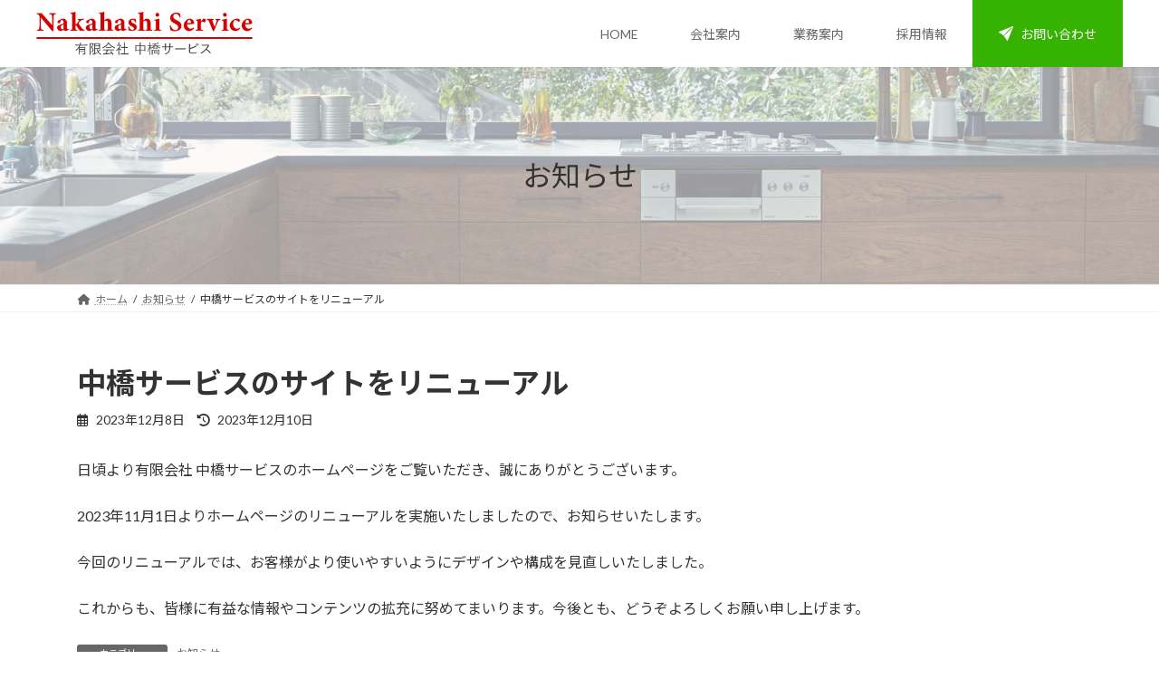

--- FILE ---
content_type: text/css
request_url: https://nakahashi-s.net/wp-content/themes/nkhs-cld/style.css?ver=15.14.1
body_size: 4837
content:
/*
Theme Name: Nkhs Cld
Theme URI: 
Template: nkhs-tpl
Description: 
Author: 
Tags: 
Version: 0.6.0
*/

@import url('https://fonts.googleapis.com/css2?family=Questrial&display=swap');

body, h1, h2, h3, h4, p, li {
	color: #333 !important;
}
a {
	color: #666 !important;
	transition: .4s;
}
a:hover {
	color: #333 !important;
}

input[type=submit] {
	border: 1px solid #ccc;
	padding: 0.5em 6em;
	transition: .4s;
}
#slb_viewer_wrap .slb_theme_slb_default .slb_details {
	display: none !important;
}
.wpcf7-spinner {
	display: none;
}
.wpcf7 form.sent .wpcf7-response-output {
	border-color: #589fe0;
}
.wpcf7 form .wpcf7-response-output {
	padding: 16px;
	border-radius: 4px;
	border-width: 4px;
}
.fadein {
	opacity: 0;
	transform: translateY(48px);
	transition-property: transform, opacity;
	transition-duration: 1.0s;
	transition-delay: 0s;
}

.fadein.is-active {
	opacity: 1;
	transform: translateY(0);
}

/***** header *****/

.site-header-container {
	max-width: 100%;
	padding: 0 40px;
}
.site-header-logo a {
	display: inline-block;
}
.site-header-logo img {
	max-height: 48px;
}
.global-nav-list {
	height: 100%;
}
.global-nav-name {
	font-weight: normal;
} 
.global-nav-list li.menu-item:nth-last-child(1) {
	background-color: #36b202;
}
.global-nav-list li.menu-item:nth-last-child(1) a .global-nav-name {
	position: relative;
	color: #fff;
}
.global-nav-list li.menu-item:nth-last-child(1) a .global-nav-name::before {
	content: url(/wp-content/uploads/2023/10/send-fill-white.svg);
	position: relative;
	top: 2px;
	margin-right: 8px;
	width: 24px;
	height: 24px;
}
.global-nav-list>li:before {
	border-bottom: 2px solid #d50000;
}
@media (min-width: 992px) {
	.site-header-logo {
		padding-top: 0.8rem;
		margin-bottom: 0.4rem;
}
	.device-pc .global-nav-list>li>a {
    	padding: 14px 2.4em;
	}
}
@media (min-width: 992px) {
	.header_scrolled .site-header {
		width: 100%;
		max-width: 100%;
		box-shadow: 0 1px 3px rgba(0,0,0,.2);
	}
	.header_scrolled .site-header-logo {
		display: block;
		margin-bottom: 3px;
		padding-top: 5px;
		line-height: 1.0;
	}
	.header_scrolled .site-header-logo img {
		max-height: 38px;
	}
	.header_scrolled .site-header .global-nav {
		margin-left: auto;
		margin-right: 0;
	}
}

h2.wp-block-tit-sansel {
	font-family: "Times New Roman", "YuMincho", "Hiragino Mincho ProN", "Yu Mincho", "MS PMincho", serif;
	font-size: 26px !important;
	letter-spacing: 0.1em;
	margin-bottom: 8px !important;
	line-height: 1.0em;
}
h3 {
	font-size: 20px;
}
p.wp-block-subtitle {
	font-family: "Times New Roman", "YuMincho", "Hiragino Mincho ProN", "Yu Mincho", "MS PMincho", serif;
	font-size: 18px;
	letter-spacing: 0.1em;
	color: #d50000 !important;
}

/***** home *****/

.swiper {
	margin: 0 40px;
}
.mv-ct-pstn {
	position: relative;
}
.mv-ct-bnr {
	position: absolute;
	top: 50%;
	left: 0;
	transform: translate( 0, -50% );
	z-index: 99;
}
.mv-ct-ct {
	background: rgba(210, 83, 94, 0.8);
	padding: 16px 32px;
	font-family: "Times New Roman", "YuMincho", "Hiragino Mincho ProN", "Yu Mincho", "MS PMincho", serif;
	color: #fff;
	font-size: 22px;
	line-height: 1.8;
}
.mv-ct-logo {
	background: rgba(245, 169, 23, 0.8);
	padding: 16px 48px;
}
.mv-ct-logo img {
	width: auto;
	height: 22px;
}
.home .site-body {
	padding-bottom: 0;
}
.flex-home-gate {
	padding-top: 3.5rem;
	gap: 0;
}
.flex-home-gate .wp-block-column a {
	display: block;
	padding: 56px 24px 48px;
}
.flex-home-gate .wp-block-image {
	display: flex;
	justify-content: center;
	align-items: center;
	height: 88px;
}
.flex-home-gate .wp-block-image img {
	height: 72px !important;
}
.flex-home-gate .img-home-gate-about img {
	height: 88px !important;
}
.flex-home-gate p {
	font-size: 14px;
}
.home-news-box,
.home-about-box {
	padding: 80px 0;
}
.topInfo-box {
	width: 100%;
	height: auto;
	background-color: rgba( 255, 255, 255, 0.8 );
	margin: 48px auto;
	padding: 48px 32px;
}
.topInfo-box-ul {
	width: 100%;
	border-top: 1px solid #666;
	list-style-type: none;
	margin: 0;
	padding: 0;
}
.topInfo-box-ul li {
	margin: 0;
	padding: 24px;
	border-bottom: 1px solid #666;
}
.topInfo-box-ul li span {
	display: inline-block;
}
.topInfo-category span.topInfo-cat-inner {
	position: relative;
	top: -1px;
	background-color: #d2535e;
	margin: 0 0 0 32px;
	padding: 6px 12px 8px;
	color: #fff;
	font-size: 12px;
}
.topInfo-category span.topInfo-cat-inner:nth-of-type( n+2 ) {
	margin-left: 8px;
}
.topInfo-box-ul .topInfo-title {
	margin-left: 32px;
}
.top-about-txt-box {
	background: rgba(255, 255, 255, 0.6);
	padding: 56px 0;
	text-align: center;
	font-family: "Times New Roman", "YuMincho", "Hiragino Mincho ProN", "Yu Mincho", "MS PMincho", serif;
}
.top-about-txt-box h5 {
	margin: 8px 32px 16px;
	padding: 0 0 12px;
	font-size: 18px;
	color: #333;
	font-weight: normal;
}
.top-about-txt-box p {
	margin: 0;
	font-size: 16px;
	color: #333;
	line-height: 2.0;
}
.home-about-link-box {
	display: flex;
	justify-content: space-around;
	align-items: center;
	margin-top: 56px !important;
}
.home-about-link-box .home-about-link-parts {
	flex: 50%;
	text-align: center;
}
.home-about-link-box .home-about-link-parts .home-about-link-img {
	width: 320px;
	height: 320px;
	border-radius: 50%;
	object-fit: cover;
	margin-bottom: 24px;
}
.btn-prime-red {
	width: 240px;
    height: 40px;
    margin: 0 auto;
    background-color: #d2535e;
}
.btn-prime-red a {
	position: relative;
    display: block;
    color: #fff !important;
    font-size: 14px;
    line-height: 40px;
}
.btn-prime-red a::after {
	content: "";
    position: absolute;
    top: 50%;
    right: 16px;
    width: 8px;
    height: 8px;
    border-top: 1px solid #fff;
    border-right: 1px solid #fff;
    transform: translate(0, -50%) rotate(45deg);
}
.btn-prime-border {
	width: 320px;
    height: 40px;
    margin: 8px 0 24px;
    border: 1px solid #d2535e;
	background: rgba(255, 255, 255, 0.8);
}
.btn-prime-border a {
	position: relative;
    display: block;
    color: #d2535e !important;
    font-size: 14px;
    line-height: 40px;
	padding: 0 24px;
}
.btn-prime-border a::after {
	content: "";
    position: absolute;
    top: 50%;
    right: 16px;
    width: 8px;
    height: 8px;
    border-top: 1px solid #d2535e;
    border-right: 1px solid #d2535e;
    transform: translate(0, -50%) rotate(45deg);
}
.home .entry-footer {
	display: none;
}

/***** main-bottom *****/
.site-body-bottom aside {
	margin-bottom: 0;
}

/***** page *****/

.page-header {
	background-image: url(/wp-content/uploads/2023/10/mv001.jpg);
	background-position: center bottom;
	background-size: cover;
	min-height: 240px;
	color: #333;
}
.page-header::before {
	content: "";
	position: absolute;
	top: 0;
	left: 0;
	background-color: #fff;
	opacity: 0.6;
	width: 100%;
	height: 100%;
}
.page-header-title, h1.page-header-title {
	font-weight: normal;
}

body.page .site-body {
	padding: 0;
}

.page-common-box {
	padding: 80px 0;
}
.page-tit-box {
	position: relative;
	margin-bottom: 56px;
}
.page-tit-box h2.page-tit-h2 {
	z-index: 99;
}
.page-tit-box p.page-subtit {
	position: absolute;
    top: -80px;
    left: 50%;
    font-size: 72px;
    letter-spacing: 0.01em;
    color: #f6dfe1 !important;
    z-index: 9;
    transform: translate(-50% , 0);
	font-family: 'Questrial', sans-serif;
}
.page-tit-box p.page-subtit.page-subtit-yellow {
	color: #f6e6d1 !important;
}
.page-tit-box p.page-subtit.page-subtit-blue {
	color: #bcdaf4 !important;
}
.page-flex-cover {
	display: flex;
	justify-content: space-between;
	align-content: top;
}
.page-flex-cover .page-flex-parts {
	flex: 0 0 44%;
}
.page-tit-h5 {
	font-size: 18px;
	border: none;
	font-family: "Times New Roman", "YuMincho", "Hiragino Mincho ProN", "Yu Mincho", "MS PMincho", serif;
}
.page-txt-p {
	font-size: 16px;
}
.page-tbl-about th,
.page-tbl-about td {
	padding: 16px;
}
.page-tbl-about th {
	border-color: #ddd;
	background: #f2f2f2;
	text-align: left;
	font-weight: normal;
	width: 32%;
}
.page-tbl-about td {
	border-color: #ddd;
}
ul.page-flex-gallery {
	display: flex;
	justify-content: space-between;
	align-items: top;
	list-style-type: none;
	padding: 0;
}
ul.page-flex-gallery li {
	flex: 0 0 32%;
}
.page-area-map {
	position: relative;
	display: block;
	height: 400px;
	background-image: url(/wp-content/uploads/2023/11/area-map.png);
	background-repeat: no-repeat;
	background-size: auto 400px;
	background-position: 50%;
}
.page-area-map-ishikawa {
	position: absolute;
	top: 24%;
	left: 0;
	width: 36%;
}
.page-area-map-ishikawa p {
	color: #84c2f5 !important;
	margin-bottom: 8px !important;
}
p.page-area-map-ishikawa-border {
	border: 1px solid #999;
	background: rgba(208, 228, 244, 0.4);
	color: #666 !important;
	line-height: 1.8;
	padding: 12px;
}
.page-area-map-toyama {
	position: absolute;
	top: 36%;
	right: 0;
	width: 36%;
}
.page-area-map-toyama p {
	color: #f39199 !important;
	margin-bottom: 8px !important;
}
p.page-area-map-toyama-border {
	border: 1px solid #999;
	background: rgba(245, 223, 225, 0.4);
	color: #666 !important;
	line-height: 1.8;
	padding: 12px;
}
.page-tbl-bt {
	margin-bottom: 24px !important;
}
h5.page-tit-h5-sec {
	font-size: 16px !important;
	text-align: center;
	border: none;
	margin: 0 !important;
}
.entry-recruit {
	text-align: center;
	margin-top: 56px !important;
}
.entry-recruit p {
	margin-bottom: 4px !important;
}
.entry-recruit a {
	display: inline-block;
}
.entry-recruit a img {
	width: 340px;
	height: auto;
}
.video-recruit-box {
	margin: 120px 0 80px !important;
	text-align: center;
}
.video-recruit-box figure video {
	width: 64%;
	height: auto;
}

form.wpcf7-form.init {
	margin-bottom: 6em;
}
div#wpcf7cpcnf {
	margin-bottom: 0 !important;
}
.ankerpp {
	margin-top: -80px;
	padding-top: 80px;
}
.form-nkhs-tbl,
div#wpcf7cpcnf table {
	border-collapse: separate;
	border-spacing: 4px;
	border: none;
	margin-bottom: 32px;
}
div#wpcf7cpcnf table {
	margin-bottom: 0 !important;
}
.form-nkhs-tbl th p,
.form-nkhs-tbl td p,
div#wpcf7cpcnf table th p,
div#wpcf7cpcnf table td p {
	margin: 0;
	padding: 0;
	font-weight: normal;
}
input[type=date], input[type=email], input[type=number], input[type=password], input[type=tel], input[type=text], input[type=url], select, textarea {
	margin: 0 !important;
}
.form-nkhs-tbl th,
div#wpcf7cpcnf table th {
	border: none;
	background: #e0ebf4;
	vertical-align: middle;
	width: 32%;
	height: 72px;
}
.form-nkhs-tbl td,
div#wpcf7cpcnf table td {
	border: none;
	vertical-align: middle;
}
div#wpcf7cpcnf table th,
div#wpcf7cpcnf table td {
	padding: 0.5rem 1rem;
}
div#wpcf7cpcnf table td {
	border: 1px solid #ccc;
}
.form-required {
	display: inline-block;
	margin-left: 12px;
	padding: 1px 8px;
	font-size: 10px;
	color: #fff;
	font-weight: normal;
	background: #999;
	border-radius: 4px;
	position: relative;
	top: -1px;
}
.wpcf7cp-cfm-submit-btn {
	font-size: 1rem;
    background-color: var(--vk-color-primary);
    color: #fff;
	margin-bottom: 0 !important;
    padding: 0.5em 2em;
    border-radius: var(--vk-size-radius);
	border: 1px solid #ccc;
    padding: 0.5em 6em;
	transition: .4s;
}
.wpcf7cp-cfm-submit-btn:hover {
	color: #fff;
    cursor: pointer !important;
    background-color: var(--vk-color-primary-dark) !important;
}
.wpcf7cp-cfm-edit-btn {
	font-size: 1rem;
    background-color: #999;
    color: #fff;
	margin-bottom: 0 !important;
    padding: 0.5em 2em;
    border-radius: var(--vk-size-radius);
	border: 1px solid #ccc;
    padding: 0.5em 4em;
	transition: .4s;
}
.wpcf7cp-cfm-edit-btn:hover {
	color: #fff;
    cursor: pointer !important;
    background-color: #666 !important;
}
.wpcf7cp-form-hide p.form-submit-btn {
	height: 0;
	margin: 0 !important;
}

/***** site-bottom-recruit *****/
.site-bottom-recruit {
	text-align: center;
}
.site-bottom-recruit h3 {
	font-size: 18px;
	color: #fff !important;
	line-height: 2.0;
	font-weight: normal;
	margin-bottom: 56px;
	border: none;
	font-family: "Times New Roman", "YuMincho", "Hiragino Mincho ProN", "Yu Mincho", "MS PMincho", serif;
}
.site-bottom-recruit h3::after {
	content: none;
}
.site-bottom-recruit p {
	font-size: 16px;
	color: #fff !important;
	line-height: 2.0;
	margin-bottom: 40px !important;
}
p.form-submit-btn,
div.wpcf7cp-btns {
	text-align: center
}
.form-nkhs-tbl td.t-area-td {
	height: 218px;
}
div#wpcf7cpcnf tr:nth-last-child(1) td {
	height: 214px;
}
div#wpcf7cpcnf tr:nth-last-child(1) td p {
	height: 198px;
}
.form-nkhs-tbl td.t-area-td p,
div#wpcf7cpcnf tr:nth-last-child(1) td p {
	line-height: 1.4;
}
div#wpcf7cpcnf tr:nth-last-child(1) td {
	overflow: auto;
}
.vk_post .vk_post_btn {
	color: #fff !important;
}
.entry-meta-item-author {
	display: none;
}

/***** footer *****/
.site-footer {
	border-top: none;
}
.site-footer-nkhs {
	background: linear-gradient(90deg, rgb(2, 57, 123), rgb(1, 25, 54));
}
.site-footer-content {
	padding: 2.4em 0;
}
.site-footer-content .row {
	justify-content: center;
	text-align: center;
    color: #fff;
}
.site-footer-nkhs .site-footer-content .row aside {
	margin-bottom: 0;
}
h3.site-footer-nkhs-logo {
	border: none;
	background: none;
	margin: 0 0 8px;
	padding: 0;
}
h3.site-footer-nkhs-logo::after {
	content: none;
}
.footer-nkhs-logo-img {
	margin: 0;
}
.footer-nkhs-logo-img img {
	margin: 0 auto;
	width: auto;
	max-height: 48px;
}
.logo-rinnai {
	width: auto;
	max-height: 40px;
}
h4.footer-nkhs-rinnai-h4 {
	background: none;
	margin: 0;
	padding: 4px 0 0;
	font-size: 12px;
	font-weight: normal;
	color: #fff !important;
}
ul.footer-nkhs-prof {
	margin: 1.2em 0;
}
ul.footer-nkhs-prof li {
	list-style-type: none;
	margin: 0 0 .4em; 
	color: #fff !important;
}
ul.footer-nkhs-prof li.footer-prof-phone {
	position: relative;
	margin-top: 16px;
	text-indent: -24px;
	font-size: 24px;
	font-family: Helvetica, Arial, sans-serif;
}
ul.footer-nkhs-prof li.footer-prof-phone::before {
	content: url(/wp-content/uploads/2023/10/telephone-fill-white.svg);
	position: relative;
	top: 0;
	margin-right: 8px;
	width: 16px;
	height: 27px;
}
.footer-nkhs-link-inq {
	width: 240px;
	height: 40px;
	margin: 0 auto;
	background-color: #36b202;
}
.footer-nkhs-link-inq a {
	position: relative;
	display: block;
	color: #fff !important;
	font-size: 14px;
	line-height: 40px;
}
.footer-nkhs-link-inq a::before {
	content: url(/wp-content/uploads/2023/10/send-fill-white.svg);
	position: relative;
	top: 3px;
	margin-right: 8px;
	width: 24px;
	height: 24px;
}
.footer-nkhs-link-inq a::after {
	content: "";
	position: absolute;
	top: 50%;
	right: 16px;
	width: 8px;
	height: 8px;
	border-top: 1px solid #fff;
	border-right: 1px solid #fff;
	transform: translate(0, -50%) rotate(45deg);
}

.footer-nav-list {
	display: flex;
	justify-content: center;
}
.site-footer-nav-copy {
	background: linear-gradient(90deg, rgb(1, 25, 54), rgb(2, 57, 123));
	padding: 1.6em 0 1.2em;
	color: #fff;
}
.footer-nav {
	padding: 0 0 0.8em;
	border-bottom: none;
}
.footer-nav li {
    padding: 0 3.2em;
	border-color: #fff;
}
.footer-nav li a {
	color: #fff !important;
}
.site-footer-copyright {
	padding: 0 1em;
}
.site-footer-copyright p {
	margin: 0.5em 0.5em 0;
	color: #fff !important;
}
.site-footer-copyright p:nth-of-type(2) {
	display: none;
}
.page_top_btn {
    position: fixed;
    right: 2%;
    bottom: 3%;
    z-index: 99999;
    width: 40px;
    height: 40px;
    color: #d2535e;
	font-size: 0;
    border: none;
	border-radius: 40px;
    background: rgba(210, 83, 94, 1);
    box-shadow: none;
    background-image: none;
    background-size: 50%;
    background-repeat: no-repeat;
    background-position: center;
    opacity: 0;
    transition: opacity .3s;
    text-decoration: none;
}
a.page_top_btn {
	color: #d2535e !important;
}
.page_top_btn::after {
	content: "";
    position: absolute;
    top: 50%;
    left: 50%;
    width: 16px;
    height: 16px;
	margin-top: 4px;
    border-top: 1px solid #fff;
    border-left: 1px solid #fff;
    transform: translate(-50%, -50%) rotate(45deg);
}
.grecaptcha-badge {
	bottom: 88px !important;
	z-index: 999;
}

/***** sp *****/
@media (min-width: 992px) {
	.header_scrolled .site-header {
		z-index: 9000;
	}
}

@media (max-width: 782px) {
	.site-header-logo {
		padding-top: 0.8rem;
		margin-bottom: 0.3rem;
	}
	.admin-bar .vk-mobile-nav-menu-btn {
		top: calc(46px + 16px) !important;
	}
	/*.vk-mobile-nav-menu-btn.position-right {
		top: calc(8px + 8px);
	}*/
	.mobile-nav-btn-right .vk-mobile-nav-menu-btn, .vk-mobile-nav-menu-btn.position-right {
		left: inherit;
		right: 12px;
	}
	.site-header-logo img {
		max-height: 48px !important;
	}
	.swiper {
		margin: 0;
	}
	.mv-ct-bnr {
		position: static;
		transform: translate( 0, 0 );
		text-align: center
	}
	.mv-ct-ct {
		font-size: 18px;
	}
	.mv-ct-logo img {
		width: auto ;
		height: 18px;
	}
	.main-section {
		margin-bottom: 0;
	}
	.flex-home-gate {
		width: 80%;
		margin: 0 auto;
	}
	.flex-home-gate .wp-block-column a {
		display: block;
		padding: 24px 16px 20px;
	}
	.flex-home-gate .wp-block-image {
		margin-bottom: 16px !important;
		height: 72px;
	}
	.flex-home-gate .wp-block-image img {
		height: 56px !important;
	}
	.flex-home-gate .wp-block-image.img-home-gate-about img {
		height: 72px !important;
	}
	.flex-home-gate h3 {
		margin: 16px 0;
	}
	.topInfo-category span.topInfo-cat-inner {
		padding: 2px 12px 4px;
		font-size: 10px;
	}
	.topInfo-box-ul .topInfo-title {
		display: block;
		margin: 0;
		padding: 8px 0;
	}
	.home-about-link-box {
		display: block;
	}
	.home-about-link-box .home-about-link-parts .home-about-link-img {
		width: 64%;
		height: auto;
		aspect-ratio: 1 / 1;
		margin-bottom: 4px;
	}
	.home-about-link-box .home-about-link-parts:nth-of-type(1) {
		margin-bottom: 24px;
	}
	.footer-nkhs-logo-img img {
		max-height: 40px;
	}
	.logo-rinnai {
		max-height: 32px;
	}
	.footer-nav {
		display: none;
	}
	.page-header {
		min-height: 160px;
	}
	.page-header-title, h1.page-header-title {
		font-size: 1.4rem;
	}
	.page-common-box {
		padding: 56px 0;
	}
	.page-tit-box h2.page-tit-h2 {
		font-size: 22px !important;
	}
	.page-tit-box p.page-subtit {
		top: -40px;
		font-size: 48px;
		line-height: 1.0;
	}
	.page-flex-cover {
		display: block;
	}
	.page-flex-parts > img {
		width: 80%;
		margin-top: 24px;
	}
	.page-flex-parts.t-align-center {
		text-align: center;
	}
	.gmap iframe {
		width: 100%;
	}
	.page-area-map{
		background-size: 64%;
	}
	.page-area-map-ishikawa {
		top: 12%;
		width: 42%;
	}
	.page-area-map-toyama {
		top: 24%;
	}
	.video-recruit-box figure video {
		width: 96%;
	}
	form.wpcf7-form.init {
		margin-bottom: 1.6em;
	}
	.form-nkhs-tbl th,
	.form-nkhs-tbl td,
	div#wpcf7cpcnf th,
	div#wpcf7cpcnf td {
		display: block;
	}
	.form-nkhs-tbl th,
	div#wpcf7cpcnf th {
		width: 100% !important;
		height: 48px !important;
		line-height: 48px !important;
		padding-top: 0 !important;
		padding-bottom: 0 !important;
		text-align: left !important;
	}
	.form-nkhs-tbl th p,
	div#wpcf7cpcnf th p {
		line-height: 48px !important;
	}
	.form-nkhs-tbl td,
	div#wpcf7cpcnf td {
		width: 100% !important;
		height: 48px !important;
		min-height: 48px !important;
		padding: 4px 0 0 !important;
	}
	div#wpcf7cpcnf td p {
		padding: 0 1em !important;
		line-height: 48px;
	}
	.form-nkhs-tbl .form-required,
	div#wpcf7cpcnf .form-required {
		line-height: 20px;
		position: relative;
		top: 1px;
	}
	.form-nkhs-tbl td.t-area-td {
		height: 172px !important;
	}
	div#wpcf7cpcnf tr:nth-last-child(1) td {
		height: 100px !important;
	}
	.form-nkhs-tbl td.t-area-td p,
	div#wpcf7cpcnf tr:nth-last-child(1) td p {
		line-height: 1.4 !important;
	}
	div#wpcf7cpcnf tr:nth-last-child(1) td {
		overflow: auto;
	}
	div#wpcf7cpcnf button.wpcf7cp-cfm-edit-btn {
		margin: 0 !important;
	}
	div#wpcf7cpcnf button.wpcf7cp-cfm-submit-btn {
		margin-top: 12px !important;
		margin-bottom: 16px !important;
	}
	/*.custom-wpcf7cp-confirm .form-nkhs-tbl th,
	.custom-wpcf7cp-confirm .form-nkhs-tbl td {
		display: table-cell;
	}*/
	.wpcf7 form.sent .wpcf7-response-output {
		border-color: #589fe0;
	}
	.wpcf7 form .wpcf7-response-output {
		padding: 16px;
		border-radius: 4px;
		border-width: 4px;
	}
	.grecaptcha-badge {
		bottom: 80px !important;
	}
}